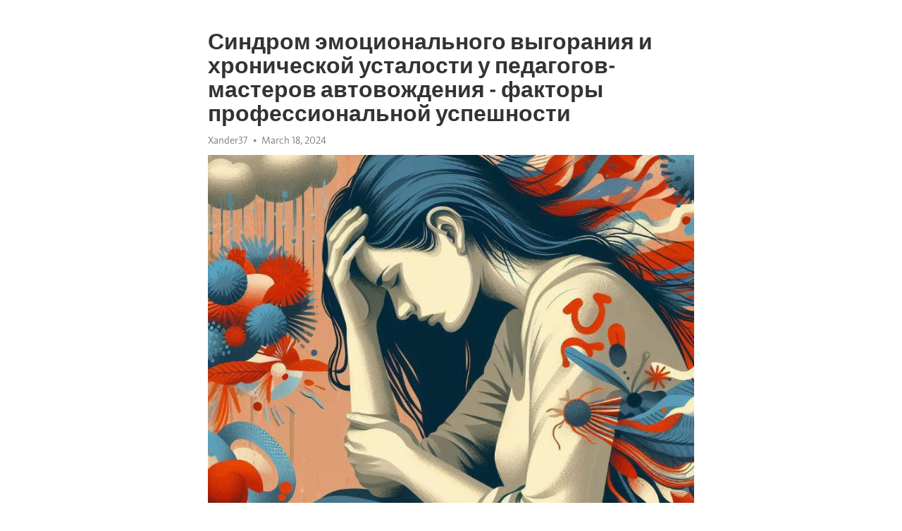

--- FILE ---
content_type: text/html; charset=utf-8
request_url: https://telegra.ph/Sindrom-ehmocionalnogo-vygoraniya-i-hronicheskoj-ustalosti-u-pedagogov-masterov-avtovozhdeniya---faktory-professionalnoj-uspeshn-03-18
body_size: 8373
content:
<!DOCTYPE html>
<html>
  <head>
    <meta charset="utf-8">
    <title>Синдром эмоционального выгорания и хронической усталости у педагогов-мастеров автовождения - факторы профессиональной успешности – Telegraph</title>
    <meta name="viewport" content="width=device-width, initial-scale=1.0, minimum-scale=1.0, maximum-scale=1.0, user-scalable=no" />
    <meta name="format-detection" content="telephone=no" />
    <meta http-equiv="X-UA-Compatible" content="IE=edge" />
    <meta name="MobileOptimized" content="176" />
    <meta name="HandheldFriendly" content="True" />
    <meta name="robots" content="index, follow" />
    <meta property="og:type" content="article">
    <meta property="og:title" content="Синдром эмоционального выгорания и хронической усталости у педагогов-мастеров автовождения - факторы профессиональной успешности">
    <meta property="og:description" content="Постоянная апатия мешает жизни? Возможно, мы сможем помочь&#33; Узнайте как, кликнув тут&#33;

В современном обществе, где технологии играют все более важную роль в нашей жизни, автомобильные навыки становятся неотъемлемой частью повседневности. И, конечно же, ничто не сравнится с опытом и экспертизой педагогов-мастеров автовождения, которые помогают нам овладеть этими навыками. Однако, за блестящим успехом и профессионализмом этих педагогов-мастеров скрываются также сложности и вызовы их профессии.
Синдром эмоцио…">
    <meta property="og:image" content="https://telegra.ph/file/b6229c6c860b0c2f0e47e.jpg">
    <meta property="og:site_name" content="Telegraph">
    <meta property="article:published_time" content="2024-03-18T01:19:35+0000">
    <meta property="article:modified_time" content="2024-03-18T01:19:35+0000">
    <meta property="article:author" content="Xander37">
    <meta name="twitter:card" content="summary">
    <meta name="twitter:title" content="Синдром эмоционального выгорания и хронической усталости у педагогов-мастеров автовождения - факторы профессиональной успешности">
    <meta name="twitter:description" content="Постоянная апатия мешает жизни? Возможно, мы сможем помочь&#33; Узнайте как, кликнув тут&#33;

В современном обществе, где технологии играют все более важную роль в нашей жизни, автомобильные навыки становятся неотъемлемой частью повседневности. И, конечно же, ничто не сравнится с опытом и экспертизой педагогов-мастеров автовождения, которые помогают нам овладеть этими навыками. Однако, за блестящим успехом и профессионализмом этих педагогов-мастеров скрываются также сложности и вызовы их профессии.
Синдром эмоцио…">
    <meta name="twitter:image" content="https://telegra.ph/file/b6229c6c860b0c2f0e47e.jpg">
    <link rel="canonical" href="https://telegra.ph/Sindrom-ehmocionalnogo-vygoraniya-i-hronicheskoj-ustalosti-u-pedagogov-masterov-avtovozhdeniya---faktory-professionalnoj-uspeshn-03-18" />
    <link rel="shortcut icon" href="/favicon.ico?1" type="image/x-icon">
    <link rel="icon" type="image/png" href="/images/favicon.png?1" sizes="16x16">
    <link rel="icon" type="image/png" href="/images/favicon_2x.png?1" sizes="32x32">
    <link href="/css/quill.core.min.css" rel="stylesheet">
    <link href="/css/core.min.css?47" rel="stylesheet">
  </head>
  <body>
    <div class="tl_page_wrap">
      <div class="tl_page">
        <main class="tl_article">
          <header class="tl_article_header" dir="auto">
            <h1>Синдром эмоционального выгорания и хронической усталости у педагогов-мастеров автовождения - факторы профессиональной успешности</h1>
            <address>
              <a rel="author">Xander37</a><!--
           --><time datetime="2024-03-18T01:19:35+0000">March 18, 2024</time>
            </address>
          </header>
          <article id="_tl_editor" class="tl_article_content"><h1>Синдром эмоционального выгорания и хронической усталости у педагогов-мастеров автовождения - факторы профессиональной успешности<br></h1><address>Xander37<br></address><figure><img src="/file/b6229c6c860b0c2f0e47e.jpg"><figcaption></figcaption></figure><p><br></p><h3 id="Постоянная-апатия-мешает-жизни?-Возможно,-мы-сможем-помочь&amp;#33;-Узнайте-как,-кликнув-тут&amp;#33;"><a href="https://clck.ru/38vKjC" target="_blank">Постоянная апатия мешает жизни? Возможно, мы сможем помочь&#33; Узнайте как, кликнув тут&#33;</a></h3><p><br></p><p>В современном обществе, где технологии играют все более важную роль в нашей жизни, автомобильные навыки становятся неотъемлемой частью повседневности. И, конечно же, ничто не сравнится с опытом и экспертизой педагогов-мастеров автовождения, которые помогают нам овладеть этими навыками. Однако, за блестящим успехом и профессионализмом этих педагогов-мастеров скрываются также сложности и вызовы их профессии.</p><p>Синдром эмоционального <a href="https://clck.ru/38vKjC" target="_blank">выгорания</a> и <a href="https://clck.ru/38vKjC" target="_blank">хронической усталости</a> - это серьезные проблемы, с которыми сталкиваются не только педагоги-мастера автовождения, но и множество других профессионалов в различных областях. Диссертация Таранова Ольга Владимировна посвящена исследованию этих феноменов среди педагогов-мастеров автовождения и выявлению факторов, которые способствуют их профессиональной успешности.</p><p>Одним из таких факторов является уровень коммуникационных навыков педагога-мастера автовождения. Взаимодействие с учениками требует от них способности эффективно передавать информацию, быть терпимыми и понимающими. Навыки эмпатии и психологической поддержки также играют важную роль в эффективной работе педагога-мастера автовождения.</p><p>Кроме того, исследование Тарановой Ольги Владимировны выявило значимость психической стабильности у педагогов-мастеров автовождения. В связи с повышенным уровнем ответственности и стресса, которые сопутствуют их профессии, необходимо обладать хорошей устойчивостью к внешним факторам, уверенностью в своих знаниях и навыках, а также умением эффективно справляться с конфликтными ситуациями.</p><h3 id="Синдром-эмоционального-выгорания-и-хронической-усталости-у-педагогов-мастеров-автовождения:-факторы-профессиональной-успешности">Синдром эмоционального выгорания и хронической усталости у педагогов-мастеров автовождения: факторы профессиональной успешности</h3><p>Работа педагога-мастера автовождения требует от них не только профессиональных навыков, но и высокой эмоциональной интеллектности. Этот профессиональный тренинг может вызывать синдром эмоционального выгорания и хроническую усталость, которые могут иметь серьезные последствия для педагогов.</p><p>Основными факторами успешности в данной профессии являются умение педагога эффективно управлять своими эмоциями, профессиональная подготовка и навыки, а также поддержка коллег и администрации. Педагоги-мастера автовождения, которые имеют высокую эмоциональную интеллектность и умение эффективно управлять своими эмоциями, могут лучше справляться со стрессом, связанным с работой на дороге и с клиентами.</p><h3 id="Факторы,-которые-могут-способствовать-развитию-синдрома-эмоционального-выгорания-и-хронической-усталости-у-педагогов-мастеров-автовождения:">Факторы, которые могут способствовать развитию синдрома эмоционального выгорания и хронической усталости у педагогов-мастеров автовождения:</h3><ul><li>Интенсивная рабочая нагрузка и долгие рабочие часы.</li><li>Сложные и часто необходимые корректировки планов занятий.</li><li>Недостаток понимания и поддержки со стороны администрации и коллег.</li><li>Работа с некоторыми нетерпимыми и агрессивными клиентами.</li></ul><p>Педагоги-мастера автовождения должны быть осознанными своих эмоций и научиться эффективно управлять стрессом, чтобы снизить риск развития синдрома эмоционального выгорания и хронической усталости. Также важно, чтобы администрация и коллеги оказывали поддержку и понимание педагогам, чтобы создать благоприятную рабочую среду.</p><h3 id="Синдром-эмоционального-выгорания-и-хронической-усталости">Синдром эмоционального выгорания и хронической усталости</h3><p>Синдром эмоционального выгорания характеризуется чувством истощения, эмоциональной отчужденностью, апатией и сниженной мотивацией к работе. Педагоги-мастера автовождения, страдающие от этого синдрома, могут испытывать ухудшение качества работы, повышенную раздражительность и снижение профессиональной успешности.</p><p><a href="https://clck.ru/38vKjC" target="_blank">Хроническая усталость</a>, сопровождающая синдром эмоционального выгорания, может проявляться физическими и психологическими симптомами. Педагогам-мастерам автовождения часто приходится работать долгие часы без перерывов, а также они могут сталкиваться с эмоционально сложными ситуациями, связанными с обучением дорожным правилам и безопасности. В результате у педагогов возникает хроническое чувство усталости, которое может привести к снижению эффективности и эффективности работы.</p><p>Для преодоления синдрома эмоционального выгорания и хронической усталости педагогам-мастерам автовождения необходимо уделять увеличенное внимание собственному физическому и эмоциональному благополучию. Важно находить способы релаксации и отдыха, а также брать на себя необходимые паузы в работе. Кроме того, поддержка коллег и руководства, а также повышение собственной осведомленности о факторах профессиональной успешности могут быть эффективными стратегиями преодоления этих проблем.</p><h3 id="Факторы-профессиональной-успешности-у-педагогов-мастеров-автовождения">Факторы профессиональной успешности у педагогов-мастеров автовождения</h3><p>Работа педагога-мастера автовождения требует не только умения передавать ученикам необходимые знания и навыки, но и обладать определенными качествами, которые способствуют успешности в этой профессии. Существует ряд факторов, которые играют важную роль в профессиональной деятельности педагога-мастера автовождения. Они определяют эффективность обучения, учебный успех учеников и уровень удовлетворенности педагога от своей работы.</p><p><strong>Одним из ключевых факторов успешности работы педагога-мастера автовождения является его профессиональный опыт. Чем больше опыта в данной области, тем лучше педагог способен справляться с различными ситуациями и проблемами, возникающими в процессе обучения учеников. Кроме того, опытный педагог имеет больше примеров на практике, которые помогают студентам лучше освоить навыки вождения. При выборе педагога-мастера автовождения, ученикам стоит обратить внимание на его опыт работы и наличие положительных отзывов от других учеников.</strong></p><p><em>Еще одним важным фактором успешности работы педагога-мастера автовождения является его коммуникативные навыки. Педагог должен уметь налаживать доверительные отношения со своими учениками, быть доступным и открытым для общения. Грамотная коммуникация помогает педагогу понять потребности и особенности каждого ученика, подобрать наиболее эффективный подход к обучению и мотивировать их на достижение успеха. Кроме того, умение эффективно общаться с родителями учеников также важно для успешной работы педагога-мастера автовождения.</em></p><ul><li><strong>Еще одним фактором успешности работы педагога-мастера автовождения является его профессиональное развитие. Постоянное обновление знаний и методик обучения позволяет педагогу быть в курсе последних тенденций в области автовождения и применять наиболее эффективные методы обучения. Педагоги-мастера автовождения должны постоянно повышать свою квалификацию и участвовать в профессиональных тренингах и семинарах, чтобы оставаться востребованными и успешными специалистами.</strong></li><li><em>Наконец, важным фактором успешности работы педагога-мастера автовождения является его личностные качества. К ним относятся терпение, тщательность, ответственность, умение работать в коллективе и другие. Педагог-мастер автовождения должен быть внимательным, отзывчивым и готовым помочь ученикам в любой ситуации. Успешные педагоги-мастера автовождения обладают высоким уровнем эмоциональной устойчивости и способностью эффективно управлять своими эмоциями, что позволяет им эффективно обучать и вдохновлять своих учеников.</em></li></ul><h3 id="Синдром-хронической-усталости:-проявления-и-преодоление">Синдром хронической усталости: проявления и преодоление</h3><p>Признаки хронической усталости могут включать нарушение сна, проблемы с концентрацией, пониженное настроение, раздражительность и чувство отчаяния. Люди, страдающие от этого синдрома, часто испытывают сложности в выполнении повседневных задач и ощущают постоянное <a href="https://clck.ru/38vKjC" target="_blank">истощение</a>.</p><p>Для преодоления синдрома хронической усталости важно принять несколько мер. Во-первых, следует обратить внимание на свой режим сна и отдыха. Здоровые привычки, такие как регулярный сон и физическая активность, могут помочь восстановить энергию и снять усталость.</p><p>Также важно обратить внимание на питание. Рацион должен быть балансированным и содержать все необходимые витамины и минералы. Употребление большого количества кофеина и сахара может привести к временному повышению энергии, но в конечном итоге только усугубит усталость.</p><h3 id="Что-такое-синдром-хронической-усталости?">Что такое синдром хронической усталости?</h3><p>Основными симптомами синдрома хронической усталости являются постоянная усталость и слабость, даже после небольшой физической или умственной нагрузки, а также сонливость и проблемы с концентрацией. При этом педагоги-мастера автовождения могут испытывать эмоциональную неустойчивость, раздражительность и депрессивное настроение. Эти симптомы могут сильно влиять на работоспособность и эффективность педагога, а также на его отношения с учениками.</p><p>Причины синдрома хронической усталости у педагогов-мастеров автовождения могут быть разнообразными. Они могут быть связаны с высоким уровнем стресса, постоянной нагрузкой на физическую и эмоциональную сферы, а также недостаточной поддержкой и возможностями для восстановления. Усталость и эмоциональное истощение могут возникать из-за частых тревожных ситуаций на дороге, давления со стороны учеников и их родителей, а также из-за ограниченного времени для отдыха и личной жизни.</p><h3 id="Как-проявляется-синдром-хронической-усталости-у-педагогов-мастеров-автовождения?">Как проявляется синдром хронической усталости у педагогов-мастеров автовождения?</h3><p>Работа педагога-мастера автовождения требует высокой концентрации и внимания. Они проводят длительное время за рулем, обучая будущих водителей навыкам безопасного управления автомобилем. Эта профессия довольно физически и психологически нагружающая.</p><p>У педагогов-мастеров автовождения синдром хронической усталости может проявляться различными способами. Во-первых, они могут испытывать повышенную физическую усталость после длительных занятий за рулем. Частые повороты, маневры и контроль над автомобилем требуют значительных физических усилий.</p><p>Кроме того, педагоги-мастера автовождения могут столкнуться с эмоциональной и психологической усталостью. Они работают с разными учениками, которые могут быть нервными, неуверенными или даже агрессивными. Педагоги-мастера должны оставаться спокойными и профессиональными, что может быть очень истощающим на эмоциональном уровне.</p><p>Более того, педагоги-мастера автовождения часто сталкиваются с ситуациями риска. Они должны быть готовы к неожиданным дорожным ситуациям и иметь хорошие навыки реакции. Это постоянное напряжение и ответственность может вызвать усталость и эмоциональное истощение.</p><p>В целом, синдром хронической усталости у педагогов-мастеров автовождения может проявляться как физической, так и эмоциональной усталостью. Чтобы успешно справиться с этим синдромом, педагоги-мастера должны уделять внимание своему физическому и эмоциональному благополучию, а также принимать меры для предотвращения изнурения и перегрузки.</p><h3 id="Способы-преодоления-синдрома-хронической-усталости">Способы преодоления синдрома хронической усталости</h3><p>Синдром хронической усталости может быть крайне сложным состоянием, которое требует серьезного подхода к его преодолению. Однако, существуют несколько методов, которые могут помочь педагогам-мастерам автовождения справиться с этой проблемой и восстановить энергию и мотивацию в своей профессии.</p><p><strong>Планирование отдыха</strong></p><ul><li>Создайте расписание отдыха и придерживайтесь его строго.</li><li>Выделите время для себя и занимайтесь любимыми хобби.</li><li>Избегайте перегрузок работой и установите границы своих возможностей.</li></ul><p><strong>Поддержание физического здоровья</strong></p><ul><li>Уделите внимание своему питанию и следите за режимом питания.</li><li>Регулярно занимайтесь физической активностью и спортом.</li><li>Правильно организуйте свой сон и обеспечьте себе достаточное количество отдыха.</li></ul><p><strong>Поиск поддержки</strong></p><ul><li>Обратитесь к коллегам и расскажите им о своем состоянии.</li><li>Используйте профессиональные сети для обмена опытом и поддержки.</li><li>Получение консультации у психолога или специалиста по управлению стрессом.</li></ul><p><strong>Управление стрессом</strong></p><ul><li>Практикуйте релаксационные техники, такие как медитация или йога.</li><li>Изучите методы стрессоустойчивости и применяйте их в своей повседневной жизни.</li><li>Научитесь делегировать задачи и просить помощи у других.</li></ul><p>Важно помнить, что каждый человек уникален, и то, что работает для одного, может не сработать для другого. Поэтому, экспериментируйте, ищите свои собственные способы преодоления синдрома хронической усталости, и не стесняйтесь обратиться за помощью к профессионалам, если ощущаете, что вам это необходимо. Забота о своем физическом и эмоциональном здоровье должна стать вашим приоритетом.</p><h3 id="Видео-на-тему:">Видео на тему:</h3><h4 id="Синдром-выгорания.-В-чем-причина-и-что-делать,-если-вы-выгорели?">Синдром выгорания. В чем причина и что делать, если вы выгорели?</h4><figure><iframe src="/embed/youtube?url=https%3A%2F%2Fwww.youtube.com%2Fwatch%3Fv%3Dom-L_kE3MeY" width="640" height="360" frameborder="0" allowtransparency="true" allowfullscreen="true" scrolling="no"></iframe><figcaption></figcaption></figure><p><br></p><p><br></p></article>
          <div id="_tl_link_tooltip" class="tl_link_tooltip"></div>
          <div id="_tl_tooltip" class="tl_tooltip">
            <div class="buttons">
              <span class="button_hover"></span>
              <span class="button_group"><!--
             --><button id="_bold_button"></button><!--
             --><button id="_italic_button"></button><!--
             --><button id="_link_button"></button><!--
           --></span><!--
           --><span class="button_group"><!--
             --><button id="_header_button"></button><!--
             --><button id="_subheader_button"></button><!--
             --><button id="_quote_button"></button><!--
           --></span>
            </div>
            <div class="prompt">
              <span class="close"></span>
              <div class="prompt_input_wrap"><input type="url" class="prompt_input" /></div>
            </div>
          </div>
          <div id="_tl_blocks" class="tl_blocks">
            <div class="buttons">
              <button id="_image_button"></button><!--
           --><button id="_embed_button"></button>
            </div>
          </div>
          <aside class="tl_article_buttons">
            <div class="account account_top"></div>
            <button id="_edit_button" class="button edit_button">Edit</button><!--
         --><button id="_publish_button" class="button publish_button">Publish</button>
            <div class="account account_bottom"></div>
            <div id="_error_msg" class="error_msg"></div>
          </aside>
        </main>
      </div>
          <div class="tl_page_footer">
      <div id="_report_button" class="tl_footer_button">Report content on this page</div>
    </div>
    </div>
      <div class="tl_popup tl_popup_hidden" id="_report_popup">
    <main class="tl_popup_body tl_report_popup">
      <form id="_report_form" method="post">
        <section>
          <h2 class="tl_popup_header">Report Page</h2>
          <div class="tl_radio_items">
            <label class="tl_radio_item">
              <input type="radio" class="radio" name="reason" value="violence">
              <span class="tl_radio_item_label">Violence</span>
            </label>
            <label class="tl_radio_item">
              <input type="radio" class="radio" name="reason" value="childabuse">
              <span class="tl_radio_item_label">Child Abuse</span>
            </label>
            <label class="tl_radio_item">
              <input type="radio" class="radio" name="reason" value="copyright">
              <span class="tl_radio_item_label">Copyright</span>
            </label>
            <label class="tl_radio_item">
              <input type="radio" class="radio" name="reason" value="illegal_drugs">
              <span class="tl_radio_item_label">Illegal Drugs</span>
            </label>
            <label class="tl_radio_item">
              <input type="radio" class="radio" name="reason" value="personal_details">
              <span class="tl_radio_item_label">Personal Details</span>
            </label>
            <label class="tl_radio_item">
              <input type="radio" class="radio" name="reason" value="other">
              <span class="tl_radio_item_label">Other</span>
            </label>
          </div>
          <div class="tl_textfield_item tl_comment_field">
            <input type="text" class="tl_textfield" name="comment" value="" placeholder="Add Comment…">
          </div>
          <div class="tl_copyright_field">
            Please submit your DMCA takedown request to <a href="mailto:dmca@telegram.org?subject=Report%20to%20Telegraph%20page%20%22%D0%A1%D0%B8%D0%BD%D0%B4%D1%80%D0%BE%D0%BC%20%D1%8D%D0%BC%D0%BE%D1%86%D0%B8%D0%BE%D0%BD%D0%B0%D0%BB%D1%8C%D0%BD%D0%BE%D0%B3%D0%BE%20%D0%B2%D1%8B%D0%B3%D0%BE%D1%80%D0%B0%D0%BD%D0%B8%D1%8F%20%D0%B8%20%D1%85%D1%80%D0%BE%D0%BD%D0%B8%D1%87%D0%B5%D1%81%D0%BA%D0%BE%D0%B9%20%D1%83%D1%81%D1%82%D0%B0%D0%BB%D0%BE%D1%81%D1%82%D0%B8%20%D1%83%20%D0%BF%D0%B5%D0%B4%D0%B0%D0%B3%D0%BE%D0%B3%D0%BE%D0%B2-%D0%BC%D0%B0%D1%81%D1%82%D0%B5%D1%80%D0%BE%D0%B2%20%D0%B0%D0%B2%D1%82%D0%BE%D0%B2%D0%BE%D0%B6%D0%B4%D0%B5%D0%BD%D0%B8%D1%8F%20-%20%D1%84%D0%B0%D0%BA%D1%82%D0%BE%D1%80%D1%8B%20%D0%BF%D1%80%D0%BE%D1%84%D0%B5%D1%81%D1%81%D0%B8%D0%BE%D0%BD%D0%B0%D0%BB%D1%8C%D0%BD%D0%BE%D0%B9%20%D1%83%D1%81%D0%BF%D0%B5%D1%88%D0%BD%D0%BE%D1%81%D1%82%D0%B8%22&body=Reported%20page%3A%20https%3A%2F%2Ftelegra.ph%2FSindrom-ehmocionalnogo-vygoraniya-i-hronicheskoj-ustalosti-u-pedagogov-masterov-avtovozhdeniya---faktory-professionalnoj-uspeshn-03-18%0A%0A%0A" target="_blank">dmca@telegram.org</a>
          </div>
        </section>
        <aside class="tl_popup_buttons">
          <button type="reset" class="button" id="_report_cancel">Cancel</button>
          <button type="submit" class="button submit_button">Report</button>
        </aside>
      </form>
    </main>
  </div>
    
    <script>var T={"apiUrl":"https:\/\/edit.telegra.ph","uploadEnabled":false,"datetime":1710724775,"pageId":"11bc1cf1b01ae6ca3af5b","editable":true};(function(){var b=document.querySelector('time');if(b&&T.datetime){var a=new Date(1E3*T.datetime),d='January February March April May June July August September October November December'.split(' ')[a.getMonth()],c=a.getDate();b.innerText=d+' '+(10>c?'0':'')+c+', '+a.getFullYear()}})();</script>
    <script src="/js/jquery.min.js"></script>
    <script src="/js/jquery.selection.min.js"></script>
    <script src="/js/autosize.min.js"></script>
    <script src="/js/load-image.all.min.js?1"></script>
    <script src="/js/quill.min.js?10"></script>
    <script src="/js/core.min.js?67"></script>
    <script async src="https://t.me/_websync_?path=Sindrom-ehmocionalnogo-vygoraniya-i-hronicheskoj-ustalosti-u-pedagogov-masterov-avtovozhdeniya---faktory-professionalnoj-uspeshn-03-18&hash=65f1ec7565f412034b"></script>
  </body>
</html>